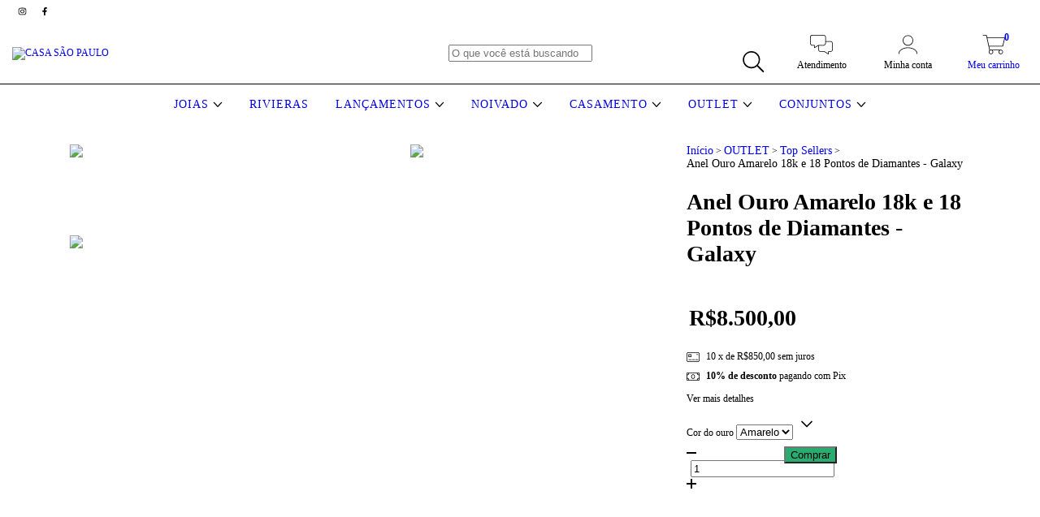

--- FILE ---
content_type: text/plain
request_url: https://www.google-analytics.com/j/collect?v=1&_v=j102&a=901581817&t=pageview&_s=1&dl=https%3A%2F%2Fwww.casasaopaulojoias.com.br%2Fprodutos%2Fanel-ouro-amarelo-18k-e-18-pontos-de-diamantes-galaxy%2F&ul=en-us%40posix&dt=Anel%20Ouro%20Amarelo%2018k%20e%2018%20Pontos%20de%20Diamantes%20-%20Galaxy&sr=1280x720&vp=1280x720&_u=aGBAgEIJAAAAACAMI~&jid=1889605641&gjid=1383295460&cid=904307288.1768997747&tid=UA-102377912-4&_gid=2094373721.1768997747&_slc=1&pa=detail&pr1id=114351792&pr1nm=Anel%20Ouro%20Amarelo%2018k%20e%2018%20Pontos%20de%20Diamantes%20-%20Galaxy&pr1ps=1&z=526049220
body_size: -454
content:
2,cG-SFV8GXDNGK